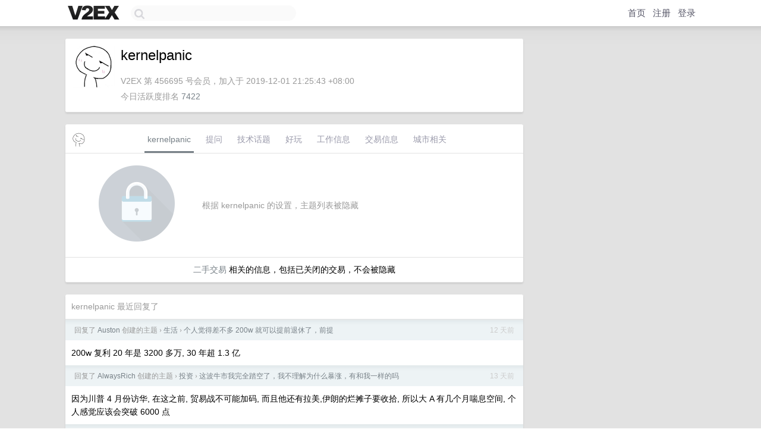

--- FILE ---
content_type: text/html; charset=UTF-8
request_url: https://cn.v2ex.com/member/kernelpanic
body_size: 6071
content:
<!DOCTYPE html>
<html lang="zh-CN">
<head>
    <meta name="Content-Type" content="text/html;charset=utf-8">
    <meta name="Referrer" content="unsafe-url">
    <meta content="True" name="HandheldFriendly">
    
    <meta name="theme-color" content="#ffffff">
    
    
    <meta name="apple-mobile-web-app-capable" content="yes" />
<meta name="mobile-web-app-capable" content="yes" />
<meta name="detectify-verification" content="d0264f228155c7a1f72c3d91c17ce8fb" />
<meta name="p:domain_verify" content="b87e3b55b409494aab88c1610b05a5f0"/>
<meta name="alexaVerifyID" content="OFc8dmwZo7ttU4UCnDh1rKDtLlY" />
<meta name="baidu-site-verification" content="D00WizvYyr" />
<meta name="msvalidate.01" content="D9B08FEA08E3DA402BF07ABAB61D77DE" />
<meta property="wb:webmaster" content="f2f4cb229bda06a4" />
<meta name="google-site-verification" content="LM_cJR94XJIqcYJeOCscGVMWdaRUvmyz6cVOqkFplaU" />
<meta name="wwads-cn-verify" content="c8ffe9a587b126f152ed3d89a146b445" />
<script type="text/javascript" src="https://cdn.wwads.cn/js/makemoney.js" async></script>
<script async src="https://pagead2.googlesyndication.com/pagead/js/adsbygoogle.js?client=ca-pub-5060390720525238"
     crossorigin="anonymous"></script>
    
    <title>V2EX › kernelpanic</title>
    <link rel="dns-prefetch" href="https://static.v2ex.com/" />
<link rel="dns-prefetch" href="https://cdn.v2ex.com/" />
<link rel="dns-prefetch" href="https://i.v2ex.co/" />
<link rel="dns-prefetch" href="https://www.google-analytics.com/" />    
    <style>
        body {
            min-width: 820px;
            font-family: "Helvetica Neue", "Luxi Sans", "Segoe UI", "Hiragino Sans GB", "Microsoft Yahei", sans-serif, "Apple Logo";
        }
    </style>
    <link rel="stylesheet" type="text/css" media="screen" href="/assets/c5cbeb747d47558e3043308a6db51d2046fbbcae-combo.css?t=1769359800">
    
    <script>
        const SITE_NIGHT = 0;
    </script>
    <link rel="stylesheet" href="/static/css/vendor/tomorrow.css?v=3c006808236080a5d98ba4e64b8f323f" type="text/css">
    
    <link rel="icon" sizes="192x192" href="/static/icon-192.png">
    <link rel="apple-touch-icon" sizes="180x180" href="/static/apple-touch-icon-180.png?v=91e795b8b5d9e2cbf2d886c3d4b7d63c">
    
    <link rel="shortcut icon" href="https://cdn.v2ex.com/avatar/1d9b/c46a/456695_large.png?m=1723696025" type="image/png">
    
    
    <link rel="manifest" href="/manifest.webmanifest">
    <script>
        const LANG = 'zhcn';
        const FEATURES = ['search', 'favorite-nodes-sort'];
    </script>
    <script src="/assets/e018fd2b900d7499242ac6e8286c94e0e0cc8e0d-combo.js?t=1769359800" defer></script>
    <meta name="description" content="kernelpanic&#39;s profile on V2EX">
    
    <link rel="alternate" type="application/atom+xml" href="/feed/member/kernelpanic.xml">
    
    
    <link rel="canonical" href="https://www.v2ex.com/member/kernelpanic">
    
    

<script>
	document.addEventListener("DOMContentLoaded", function(event) {
		protectTraffic();

        tippy('[title]', {
        placement: 'bottom',
        arrow: true,
        arrowTransform: 'translateY(-2px)'
        });

        

        const topicLinks = document.getElementsByClassName('topic-link');
const moreLinks = document.getElementsByClassName('count_livid');
const orangeLinks = document.getElementsByClassName('count_orange');
// merge non-duplicate arrays
const links = Array.from(new Set([...topicLinks, ...moreLinks, ...orangeLinks]));
for (link in links) {
    let aLink = links[link];
    if (aLink === undefined) {
        continue;
    }
    if (!aLink.hasAttribute || !aLink.hasAttribute('href')) {
        continue;
    }
    let href = aLink.getAttribute('href');
    if (href && href.startsWith('/t/')) {
        // href is something like "/t/1234#reply567"
        const topicID = href.split('/')[2].split('#')[0];
        const key = "tp" + topicID;
        const value = lscache.get(key);
        if (value) {
            const anchor = href.split('#')[1];
            const newHref = "/t/" + topicID + "?p=" + value + "#" + anchor;
            aLink.setAttribute('href', newHref);
            console.log("Set p for topic " + topicID + " to " + value + ": " + newHref);
        }
    }
}
	});
</script>
<script type="text/javascript">
function format(tpl) {
    var index = 1, items = arguments;
    return (tpl || '').replace(/{(\w*)}/g, function(match, p1) {
        return items[index++] || p1 || match;
    });
}
function loadCSS(url, callback) {
    return $('<link type="text/css" rel="stylesheet"/>')
        .attr({ href: url })
        .on('load', callback)
        .appendTo(document.head);
}
function lazyGist(element) {
    var $btn = $(element);
    var $self = $(element).parent();
    var $link = $self.find('a');
    $btn.prop('disabled', 'disabled').text('Loading...');
    $.getJSON(format('{}.json?callback=?', $link.prop('href').replace($link.prop('hash'), '')))
        .done(function(data) {
            loadCSS(data.stylesheet, function() {
                $self.replaceWith(data.div);
                $('.gist .gist-file .gist-meta a').filter(function() { return this.href === $link.prop('href'); }).parents('.gist-file').siblings().remove();
            });
        })
        .fail(function() { $self.replaceWith($('<a>').attr('href', url).text(url)); });
}
</script>

    
</head>
<body>
    


    
    <div id="Top">
        <div class="content">
            <div class="site-nav">
                <a href="/" name="top" title="way to explore"><div id="Logo"></div></a>
                <div id="search-container">
                    <input id="search" type="text" maxlength="128" autocomplete="off" tabindex="1">
                    <div id="search-result" class="box"></div>
                </div>
                <div class="tools" >
                
                    <a href="/" class="top">首页</a>
                    <a href="/signup" class="top">注册</a>
                    <a href="/signin" class="top">登录</a>
                
                </div>
            </div>
        </div>
    </div>
    
    <div id="Wrapper">
        <div class="content">
            
            <div id="Leftbar"></div>
            <div id="Rightbar">
                <div class="sep20"></div>
                











            </div>
            <div id="Main">
                <div class="sep20"></div>
                
<div class="box">
    <div class="cell">
    <table cellpadding="0" cellspacing="0" border="0" width="100%">
        <tr>
            <td width="73" valign="top" align="center"><img src="https://cdn.v2ex.com/avatar/1d9b/c46a/456695_large.png?m=1723696025" class="avatar" border="0" align="default" alt="kernelpanic" data-uid="456695" /><div class="sep10"></div></td>
            <td width="10"></td>
            <td width="auto" valign="top" align="left">
                <div class="fr">
                
                
                </div>
                <h1 style="margin-bottom: 5px;">kernelpanic</h1>
                
                <span class="bigger"></span>
                
                <div class="sep10"></div>
                <span class="gray">V2EX 第 456695 号会员，加入于 2019-12-01 21:25:43 +08:00<div class="sep5"></div>今日活跃度排名 <a href="/top/dau">7422</a>
                
                
                </span>
                
            </td>
        </tr>
    </table>
    <div class="sep5"></div>
</div>
    
    
    
    
    
    
</div>
<div class="sep20"></div>
<div class="box">
    <div class="cell_tabs flex-one-row">
        <div>
        <img src="https://cdn.v2ex.com/avatar/1d9b/c46a/456695_normal.png?m=1723696025" width="24" style="border-radius: 24px; margin-top: -2px;" border="0" />
        </div>
        <div style="flex: 1;"><a href="/member/kernelpanic" class="cell_tab_current">kernelpanic</a><a href="/member/kernelpanic/qna" class="cell_tab">提问</a><a href="/member/kernelpanic/tech" class="cell_tab">技术话题</a><a href="/member/kernelpanic/play" class="cell_tab">好玩</a><a href="/member/kernelpanic/jobs" class="cell_tab">工作信息</a><a href="/member/kernelpanic/deals" class="cell_tab">交易信息</a><a href="/member/kernelpanic/city" class="cell_tab">城市相关</a></div>
    </div>
    
        <div class="cell"><table cellpadding="0" cellspacing="10" border="0" width="100%">
<tr>
    <td width="200" align="center"><img src="/static/img/lock256.png?v=da07111efcc2b37923142c85bc6a82f6" border="0" width="128" /></td>
    <td width="auto" align="left" class="topic_content"><span class="gray">根据 kernelpanic 的设置，主题列表被隐藏</span></td>
</tr>
</table></div>
        <div class="cell" style="text-align: center;"><a href="/member/kernelpanic/deals">二手交易</a> 相关的信息，包括已关闭的交易，不会被隐藏</div>
    
</div>
<div class="sep20"></div>
<div class="box">
    <div class="cell"><span class="gray">kernelpanic 最近回复了</span></div>
    
    
    
    
    <div class="dock_area">
        <table cellpadding="0" cellspacing="0" border="0" width="100%">
            <tr>
                <td style="padding: 10px 15px 8px 15px; font-size: 12px; text-align: left;"><div class="fr"><span class="fade" title="2026-01-13 15:03:45 +08:00">12 天前</span> </div><span class="gray">回复了 <a href="/member/Auston">Auston</a> 创建的主题 <span class="chevron">›</span> <a href="/go/life">生活</a> <span class="chevron">›</span> <a href="/t/1185090#reply140">个人觉得差不多 200w 就可以提前退休了，前提</a></span></td>
            </tr>
        </table>
    </div>
    <div class="inner">
        <div class="reply_content">200w 复利 20 年是 3200 多万, 30 年超 1.3 亿</div>
    </div>
    
    
    
    <div class="dock_area">
        <table cellpadding="0" cellspacing="0" border="0" width="100%">
            <tr>
                <td style="padding: 10px 15px 8px 15px; font-size: 12px; text-align: left;"><div class="fr"><span class="fade" title="2026-01-12 22:44:11 +08:00">13 天前</span> </div><span class="gray">回复了 <a href="/member/AlwaysRich">AlwaysRich</a> 创建的主题 <span class="chevron">›</span> <a href="/go/invest">投资</a> <span class="chevron">›</span> <a href="/t/1185033#reply47">这波牛市我完全踏空了，我不理解为什么暴涨，有和我一样的吗</a></span></td>
            </tr>
        </table>
    </div>
    <div class="inner">
        <div class="reply_content">因为川普 4 月份访华, 在这之前, 贸易战不可能加码, 而且他还有拉美,伊朗的烂摊子要收拾, 所以大 A 有几个月喘息空间, 个人感觉应该会突破 6000 点</div>
    </div>
    
    
    
    <div class="dock_area">
        <table cellpadding="0" cellspacing="0" border="0" width="100%">
            <tr>
                <td style="padding: 10px 15px 8px 15px; font-size: 12px; text-align: left;"><div class="fr"><span class="fade" title="2025-12-25 23:43:28 +08:00">2025 年 12 月 25 日</span> </div><span class="gray">回复了 <a href="/member/GaliC2077">GaliC2077</a> 创建的主题 <span class="chevron">›</span> <a href="/go/qna">问与答</a> <span class="chevron">›</span> <a href="/t/1181084#reply338">有大哥做过截骨增高手术吗？想问问价格</a></span></td>
            </tr>
        </table>
    </div>
    <div class="inner">
        <div class="reply_content">截骨增高=主动变残疾人</div>
    </div>
    
    
    
    <div class="dock_area">
        <table cellpadding="0" cellspacing="0" border="0" width="100%">
            <tr>
                <td style="padding: 10px 15px 8px 15px; font-size: 12px; text-align: left;"><div class="fr"><span class="fade" title="2025-12-23 15:32:13 +08:00">2025 年 12 月 23 日</span> </div><span class="gray">回复了 <a href="/member/revival83">revival83</a> 创建的主题 <span class="chevron">›</span> <a href="/go/qna">问与答</a> <span class="chevron">›</span> <a href="/t/1180593#reply50">大家会接异地电话么？</a></span></td>
            </tr>
        </table>
    </div>
    <div class="inner">
        <div class="reply_content">农村老头老太太都会用微信了, 谁还接电话</div>
    </div>
    
    
    
    <div class="dock_area">
        <table cellpadding="0" cellspacing="0" border="0" width="100%">
            <tr>
                <td style="padding: 10px 15px 8px 15px; font-size: 12px; text-align: left;"><div class="fr"><span class="fade" title="2025-11-30 19:46:44 +08:00">2025 年 11 月 30 日</span> </div><span class="gray">回复了 <a href="/member/xkxy">xkxy</a> 创建的主题 <span class="chevron">›</span> <a href="/go/invest">投资</a> <span class="chevron">›</span> <a href="/t/1175936#reply52">大佬们，进来帮我看看我这个投资配置有什么问题吗？</a></span></td>
            </tr>
        </table>
    </div>
    <div class="inner">
        <div class="reply_content">你这个相当于 90%买了股票,并且买了几千只各种行业的...</div>
    </div>
    
    
    
    <div class="dock_area">
        <table cellpadding="0" cellspacing="0" border="0" width="100%">
            <tr>
                <td style="padding: 10px 15px 8px 15px; font-size: 12px; text-align: left;"><div class="fr"><span class="fade" title="2025-11-24 21:36:41 +08:00">2025 年 11 月 24 日</span> </div><span class="gray">回复了 <a href="/member/rickyYel">rickyYel</a> 创建的主题 <span class="chevron">›</span> <a href="/go/qna">问与答</a> <span class="chevron">›</span> <a href="/t/1174604#reply115">AI 泡沫破灭后会剩下什么？</a></span></td>
            </tr>
        </table>
    </div>
    <div class="inner">
        <div class="reply_content">哪里有泡沫, 你怕是忘了几年前怎么写代码的: 复制报错信息到 google, 点开搜索结果的 StackOverflow, 查看最高赞答案, 找到原因, 复制代码, 修修改改, 再次运行,回到第一步</div>
    </div>
    
    
    
    <div class="dock_area">
        <table cellpadding="0" cellspacing="0" border="0" width="100%">
            <tr>
                <td style="padding: 10px 15px 8px 15px; font-size: 12px; text-align: left;"><div class="fr"><span class="fade" title="2025-10-23 10:26:35 +08:00">2025 年 10 月 23 日</span> </div><span class="gray">回复了 <a href="/member/kernelpanic">kernelpanic</a> 创建的主题 <span class="chevron">›</span> <a href="/go/games">游戏</a> <span class="chevron">›</span> <a href="/t/1167750#reply25">友情提示 CS2 饰品市场崩盘了</a></span></td>
            </tr>
        </table>
    </div>
    <div class="inner">
        <div class="reply_content">@<a href="/member/lazinesssheep">lazinesssheep</a> <a target="_blank" href="http://steamdt.com" rel="nofollow noopener">steamdt.com</a></div>
    </div>
    
    
    
    <div class="dock_area">
        <table cellpadding="0" cellspacing="0" border="0" width="100%">
            <tr>
                <td style="padding: 10px 15px 8px 15px; font-size: 12px; text-align: left;"><div class="fr"><span class="fade" title="2025-10-23 09:39:41 +08:00">2025 年 10 月 23 日</span> </div><span class="gray">回复了 <a href="/member/kernelpanic">kernelpanic</a> 创建的主题 <span class="chevron">›</span> <a href="/go/games">游戏</a> <span class="chevron">›</span> <a href="/t/1167750#reply25">友情提示 CS2 饰品市场崩盘了</a></span></td>
            </tr>
        </table>
    </div>
    <div class="inner">
        <div class="reply_content">随便 5 个垃圾红就能合成蝴蝶刀,爪子刀,手套等等<br />看这跌法比加密货币还刺激...<br /><a target="_blank" href="https://i.imgur.com/TVQXl26.png" rel="nofollow noopener" target="_blank"><img src="https://i.imgur.com/TVQXl26.png" class="embedded_image" rel="noreferrer"></a></div>
    </div>
    
    
    
    <div class="dock_area">
        <table cellpadding="0" cellspacing="0" border="0" width="100%">
            <tr>
                <td style="padding: 10px 15px 8px 15px; font-size: 12px; text-align: left;"><div class="fr"><span class="fade" title="2025-10-21 10:46:52 +08:00">2025 年 10 月 21 日</span> </div><span class="gray">回复了 <a href="/member/syh2">syh2</a> 创建的主题 <span class="chevron">›</span> <a href="/go/mmm">买买买</a> <span class="chevron">›</span> <a href="/t/1167177#reply63">双十一到了，看到拓竹的 3d 打印机很便宜，可以冲吗？</a></span></td>
            </tr>
        </table>
    </div>
    <div class="cell">
        <div class="reply_content">不知道有什么打印场景就别买, 买了也是用几天就吃灰, 需要打印就去某宝, 嘉立创, 价格比你自己打印的成本还低</div>
    </div>
    
    
    
    <div class="inner"><span class="chevron">»</span> <a href="/member/kernelpanic/replies">kernelpanic 创建的更多回复</a></div>
    
</div>

            </div>
            
            
        </div>
        <div class="c"></div>
        <div class="sep20"></div>
    </div>
    <div id="Bottom">
        <div class="content">
            <div class="inner">
                <div class="sep10"></div>
                    <div class="fr">
                        <a href="https://www.digitalocean.com/?refcode=1b51f1a7651d" target="_blank"><div id="DigitalOcean"></div></a>
                    </div>
                    <strong><a href="/about" class="dark" target="_self">关于</a> &nbsp; <span class="snow">·</span> &nbsp; <a href="/help" class="dark" target="_self">帮助文档</a> &nbsp; <span class="snow">·</span> &nbsp; <a href="/pro/about" class="dark" target="_self">自助推广系统</a> &nbsp; <span class="snow">·</span> &nbsp; <a href="https://blog.v2ex.com/" class="dark" target="_blank">博客</a> &nbsp; <span class="snow">·</span> &nbsp; <a href="/help/api" class="dark" target="_self">API</a> &nbsp; <span class="snow">·</span> &nbsp; <a href="/faq" class="dark" target="_self">FAQ</a> &nbsp; <span class="snow">·</span> &nbsp; <a href="/solana" class="dark" target="_self">Solana</a> &nbsp; <span class="snow">·</span> &nbsp; 1232 人在线</strong> &nbsp; <span class="fade">最高记录 6679</span> &nbsp; <span class="snow">·</span> &nbsp; <a href="/select/language" class="f11"><img src="/static/img/language.png?v=6a5cfa731dc71a3769f6daace6784739" width="16" align="absmiddle" id="ico-select-language" /> &nbsp; Select Language</a>
                    <div class="sep20"></div>
                    创意工作者们的社区
                    <div class="sep5"></div>
                    World is powered by solitude
                    <div class="sep20"></div>
                    <span class="small fade">VERSION: 3.9.8.5 · 11ms · <a href="/worldclock#utc">UTC 16:58</a> · <a href="/worldclock#pvg">PVG 00:58</a> · <a href="/worldclock#lax">LAX 08:58</a> · <a href="/worldclock#jfk">JFK 11:58</a><br />♥ Do have faith in what you're doing.</span>
                <div class="sep10"></div>
            </div>
        </div>
    </div>

    

    

    
    <script src="/b/i/eRQBMgkszwMXw_487VV0_xuIs_fUmAnqNKofVaKFR6XQp9bAaJSSFvyRdgsUOfLdTV-l5KGGXfr3oRqP0wIpv8V11kAZbC6agrMt12U7w50W8xh24W3vZCkDOq6L-xdwIrtseEHQXRON03jEvn-rvy7WlHDUGX5_omc1Fiyi3wo="></script>
    

    
    <script>
      (function(i,s,o,g,r,a,m){i['GoogleAnalyticsObject']=r;i[r]=i[r]||function(){
      (i[r].q=i[r].q||[]).push(arguments)},i[r].l=1*new Date();a=s.createElement(o),
      m=s.getElementsByTagName(o)[0];a.async=1;a.src=g;m.parentNode.insertBefore(a,m)
      })(window,document,'script','//www.google-analytics.com/analytics.js','ga');

      ga('create', 'UA-11940834-2', 'v2ex.com');
      ga('send', 'pageview');
      
ga('send', 'event', 'Member', 'profile', 'kernelpanic');


    </script>
    

    
<button class="scroll-top" data-scroll="up" type="button"><span>❯<span></button>
</body>
</html>

--- FILE ---
content_type: text/html; charset=utf-8
request_url: https://www.google.com/recaptcha/api2/aframe
body_size: 257
content:
<!DOCTYPE HTML><html><head><meta http-equiv="content-type" content="text/html; charset=UTF-8"></head><body><script nonce="dEmNYPoVkdrITwxRV1IQrQ">/** Anti-fraud and anti-abuse applications only. See google.com/recaptcha */ try{var clients={'sodar':'https://pagead2.googlesyndication.com/pagead/sodar?'};window.addEventListener("message",function(a){try{if(a.source===window.parent){var b=JSON.parse(a.data);var c=clients[b['id']];if(c){var d=document.createElement('img');d.src=c+b['params']+'&rc='+(localStorage.getItem("rc::a")?sessionStorage.getItem("rc::b"):"");window.document.body.appendChild(d);sessionStorage.setItem("rc::e",parseInt(sessionStorage.getItem("rc::e")||0)+1);localStorage.setItem("rc::h",'1769360322397');}}}catch(b){}});window.parent.postMessage("_grecaptcha_ready", "*");}catch(b){}</script></body></html>